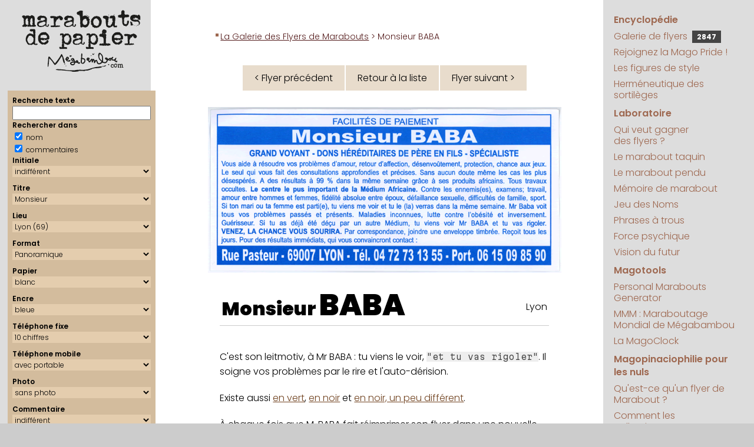

--- FILE ---
content_type: text/html; charset=UTF-8
request_url: https://megabambou.com/galerie/flyer.php?marabout=520
body_size: 7158
content:
<!DOCTYPE html>
<html><!-- #BeginTemplate "/Templates/pages.dwt" --><!-- DW6 -->
<head>
	<!-- #BeginEditable "doctitle" -->

<script type="text/javascript" src="flyer.js"></script>

<TITLE>Marabout de Papier : 
Monsieur BABA, Lyon</TITLE>


<!-- #EndEditable -->
	<meta http-equiv="Content-Type" content="text/html; charset=utf-8">
	<meta name="keywords" content="flyers marabout marabouts generator générateur politique maraboutage">
	<meta name="description" content="Le portail encyclopédique et ludique de la magopinaciophilie : collection des publicités de marabouts (et autres prospectus ésotériques)">
	<meta name="viewport" content="width=device-width, initial-scale=1.0">
	
	<script language="javascript" src="../js/googlefonts.js"></script>
	<link rel="stylesheet" href="../css/megabambou.css">
	<link rel="alternate" type="application/rss+xml" title="Marabouts de Papier" href="/galerie/rss.php" />
	<!-- Google tag (gtag.js) --> 
	<script async src="https://www.googletagmanager.com/gtag/js?id=G-EN9LK0TWM9"></script> 
	<script>
	  window.dataLayer = window.dataLayer || [];
	  function gtag(){dataLayer.push(arguments);}
	  gtag('js', new Date());

	  gtag('config', 'G-EN9LK0TWM9');
	</script>
</head>
<body leftmargin="0" topmargin="0" marginwidth="0" marginheight="0">
	<header id="header">
		<div id="headerBranding">
			<a href="/"><img src="../img/marabouts-de-papier-ligne.svg" alt="Marabouts de Papier"></a>
		</div>
		<div id="menuBtn">
			<a href="#droite"><img alt="Menu" src="../img/menu.svg"></a>
		</div>
	</header>
	<main id="page">
		
		<aside id="gauche">
			<div id="logo">
				<a href="/"><img src="../img/marabouts-de-papier.svg" title="Marabouts de Papier" alt="Marabouts de Papier"></a>
			</div>
			<!-- #BeginEditable "Gauche" -->

<script language="javascript" src="searchform.js"></script>

<form id='searchForm' method='get' enctype='multipart/form-data' action='index.php'> 
<!-- 
<form id='searchForm' enctype='multipart/form-data'> 
--> 
 <div class='selecteur'> 
 <div>Recherche texte</div> 
 <input type='text' id='form_q' name='q' size='20' maxlength='50' value=''> 
<div>Rechercher dans</div> 
<input id='form_qnom' name='qnom' type='checkbox' value='ok' checked> nom <br> 
 <input id='form_qcomm' name='qcomm' type='checkbox' value='ok' checked> commentaires 
 
<div>Initiale</div> 
<select id='form_lettre' name='lettre'><OPTION value="">indifférent</OPTION>
<OPTION value='A'>A</OPTION>
<OPTION value='B'>B</OPTION>
<OPTION value='C'>C</OPTION>
<OPTION value='D'>D</OPTION>
<OPTION value='E'>E</OPTION>
<OPTION value='F'>F</OPTION>
<OPTION value='G'>G</OPTION>
<OPTION value='H'>H</OPTION>
<OPTION value='I'>I</OPTION>
<OPTION value='J'>J</OPTION>
<OPTION value='K'>K</OPTION>
<OPTION value='L'>L</OPTION>
<OPTION value='M'>M</OPTION>
<OPTION value='N'>N</OPTION>
<OPTION value='O'>O</OPTION>
<OPTION value='P'>P</OPTION>
<OPTION value='Q'>Q</OPTION>
<OPTION value='R'>R</OPTION>
<OPTION value='S'>S</OPTION>
<OPTION value='T'>T</OPTION>
<OPTION value='U'>U</OPTION>
<OPTION value='V'>V</OPTION>
<OPTION value='W'>W</OPTION>
<OPTION value='X'>X</OPTION>
<OPTION value='Y'>Y</OPTION>
<OPTION value='Z'>Z</OPTION>
</select>
<div>Titre</div> 
<select id='form_titre' name='titre'><OPTION value="">indifférent</OPTION>
<OPTION value=no></OPTION>
<OPTION value=ca>Cabinet</OPTION>
<OPTION value=ch>Cheikh</OPTION>
<OPTION value=dr>Docteur</OPTION>
<OPTION value=mm>Madame</OPTION>
<OPTION value=me>Maître</OPTION>
<OPTION value=mr selected>Monsieur</OPTION>
<OPTION value=et>Monsieur et Madame</OPTION>
<OPTION value=pr>Professeur</OPTION>
<OPTION value=vo>Voyant</OPTION>
</select>
<div>Lieu</div> 
<select id='form_lieu' name='lieu'><OPTION value="">indifférent</OPTION>
<OPTION value=00>(indéterminé) (00)</OPTION>
<OPTION value=SA>Afrique du Sud (SA)</OPTION>
<OPTION value=73>Aix-les-Bains (73)</OPTION>
<OPTION value=06>Alpes-Maritimes (06)</OPTION>
<OPTION value=80>Amiens, Somme (80)</OPTION>
<OPTION value=84>Avignon (84)</OPTION>
<OPTION value=90>Belfort (90)</OPTION>
<OPTION value=BL>Belgique (BL)</OPTION>
<OPTION value=33>Bordeaux (33)</OPTION>
<OPTION value=18>Bourges (18)</OPTION>
<OPTION value=51>Châlons en champagne (51)</OPTION>
<OPTION value=16>Charente (16)</OPTION>
<OPTION value=36>Châteauroux (36)</OPTION>
<OPTION value=63>Clermont-Ferrand (63)</OPTION>
<OPTION value=79>Deux-Sèvres (Niort) (79)</OPTION>
<OPTION value=21>Dijon (21)</OPTION>
<OPTION value=25>Doubs (25)</OPTION>
<OPTION value=26>Drôme (26)</OPTION>
<OPTION value=ES>Espagne (ES)</OPTION>
<OPTION value=91>Essonne (91)</OPTION>
<OPTION value=27>Eure (27)</OPTION>
<OPTION value=30>Gard (30)</OPTION>
<OPTION value=38>Grenoble (38)</OPTION>
<OPTION value=97>Guadeloupe (97)</OPTION>
<OPTION value=68>Haut-Rhin (68)</OPTION>
<OPTION value=74>Haute-Savoie (74)</OPTION>
<OPTION value=92>Hauts de Seine (92)</OPTION>
<OPTION value=34>Hérault, Montpellier (34)</OPTION>
<OPTION value=72>Le Mans (72)</OPTION>
<OPTION value=62>Lens (62)</OPTION>
<OPTION value=87>Limoges (87)</OPTION>
<OPTION value=44>Loire Atlantique (44)</OPTION>
<OPTION value=LU>Luxembourg (LU)</OPTION>
<OPTION value=69 selected>Lyon (69)</OPTION>
<OPTION value=49>Maine-et-Loire (49)</OPTION>
<OPTION value=50>Manche (50)</OPTION>
<OPTION value=MA>Maroc (MA)</OPTION>
<OPTION value=13>Marseille (13)</OPTION>
<OPTION value=QC>Montréal (QC)</OPTION>
<OPTION value=54>Nancy (54)</OPTION>
<OPTION value=59>Nord (59)</OPTION>
<OPTION value=61>Orne (61)</OPTION>
<OPTION value=75>Paris (75)</OPTION>
<OPTION value=PT>Portugal (PT)</OPTION>
<OPTION value=35>Rennes (35)</OPTION>
<OPTION value=974>Réunion (974)</OPTION>
<OPTION value=76>Rouen (76)</OPTION>
<OPTION value=UK>Royaume Uni (UK)</OPTION>
<OPTION value=42>Saint-Etienne (42)</OPTION>
<OPTION value=93>Seine St Denis (93)</OPTION>
<OPTION value=77>Seine-et-Marne (77)</OPTION>
<OPTION value=67>Strasbourg (67)</OPTION>
<OPTION value=CH>Suisse (CH)</OPTION>
<OPTION value=81>Tarn (81)</OPTION>
<OPTION value=31>Toulouse (31)</OPTION>
<OPTION value=37>Tours (37)</OPTION>
<OPTION value=10>Troyes (Aube) (10)</OPTION>
<OPTION value=NY>USA (New York) (NY)</OPTION>
<OPTION value=95>Val d'Oise (95)</OPTION>
<OPTION value=94>Val de Marne (94)</OPTION>
<OPTION value=83>Var (83)</OPTION>
<OPTION value=69100>Villeurbanne (69100)</OPTION>
<OPTION value=78>Yvelines (78)</OPTION>
</select>
<div>Format</div> 
<select id='form_format' name='format'><OPTION value="">indifférent</OPTION>
<OPTION value=8>(annonce)</OPTION>
<OPTION value=7>Carré</OPTION>
<OPTION value=6>Carte de visite</OPTION>
<OPTION value=4>Grand (~A6)</OPTION>
<OPTION value=9>King size (A5)</OPTION>
<OPTION value=11>Marque-page (21x3,7)</OPTION>
<OPTION value=12>Nano (8x3,5cm)</OPTION>
<OPTION value=5 selected>Panoramique</OPTION>
<OPTION value=10>Pleine page (A4)</OPTION>
<OPTION value=2>Portrait (~A6)</OPTION>
<OPTION value=1>Standard (~A7)</OPTION>
</select>
<div>Papier</div> 
<select id='form_papier' name='papier'><OPTION value="">indifférent</OPTION>
<OPTION value=bi>bicolore</OPTION>
<OPTION value=bq>bisque</OPTION>
<OPTION value=bc selected>blanc</OPTION>
<OPTION value=bu>bleu</OPTION>
<OPTION value=br>brun</OPTION>
<OPTION value=ch>chair</OPTION>
<OPTION value=gr>gris</OPTION>
<OPTION value=in>indéfinissable</OPTION>
<OPTION value=iv>ivoire</OPTION>
<OPTION value=jn>jaune</OPTION>
<OPTION value=mv>mauve</OPTION>
<OPTION value=nr>noir</OPTION>
<OPTION value=og>orange</OPTION>
<OPTION value=rs>rose</OPTION>
<OPTION value=rg>rouge</OPTION>
<OPTION value=sa>saumon</OPTION>
<OPTION value=vt>vert</OPTION>
</select>
<div>Encre</div> 
<select id='form_encre' name='encre'><OPTION value="">indifférent</OPTION>
<OPTION value=bi>bichromie</OPTION>
<OPTION value=bu selected>bleue</OPTION>
<OPTION value=bd>bordeaux</OPTION>
<OPTION value=br>brune</OPTION>
<OPTION value=in>indéfinissable</OPTION>
<OPTION value=nr>noire</OPTION>
<OPTION value=or>or</OPTION>
<OPTION value=qu>quadri</OPTION>
<OPTION value=rs>rose</OPTION>
<OPTION value=rg>rouge</OPTION>
<OPTION value=vt>verte</OPTION>
<OPTION value=vi>violette</OPTION>
</select>
 <div>T&eacute;l&eacute;phone fixe</div> 
		<div> 
			<select id='form_tel' name='tel'> 
				<option value='' >indiff&eacute;rent</option> 
				<option value='0' >sans</option> 
				<option value='6' >6 chiffres</option> 
				<option value='7' >7 chiffres</option> 
				<option value='8' >8 chiffres</option> 
				<option value='10' selected>10 chiffres</option> 
			</select> 
		</div> 
		<div>Téléphone mobile</div> 
		<div> 
			<select id='form_mobile' name='mobile'> 
				<option value='' >indiff&eacute;rent</option> 
				<option value='1' selected>avec portable</option> 
				<option value='0' >sans portable</option> 
			</select> 
		
		</div> 
		<div>Photo</div> 
		<div> 
			<select id='form_photo' name='photo'> 
				<option value='' >indiff&eacute;rent</option> 
				<option value='1' >avec photo</option> 
				<option value='0' selected>sans photo</option> 
			</select> 
		</div> 
		<div>Commentaire</div> 
		<div> 
			<select id='form_commentaire' name='commentaire'> 
				<option value='' selected>indiff&eacute;rent</option> 
				<option value='0' >sans</option> 
				<option value='1' >avec</option> 
			</select> 
 </div> 
 <div>Donateur</div> 
			<select id='form_donateur' name='donateur'><OPTION value="">indifférent</OPTION>
<OPTION value=1 selected></OPTION>
<OPTION value=73>A.D.</OPTION>
<OPTION value=100>agaiN</OPTION>
<OPTION value=5>Alexandra</OPTION>
<OPTION value=28>Aliénor</OPTION>
<OPTION value=103>alsachti</OPTION>
<OPTION value=22>Anne</OPTION>
<OPTION value=160>AR</OPTION>
<OPTION value=31>Arsène</OPTION>
<OPTION value=90>Aspirator</OPTION>
<OPTION value=54>Aurélien Chappard</OPTION>
<OPTION value=66>Bertrand JI</OPTION>
<OPTION value=136>Bettina</OPTION>
<OPTION value=93>Bismarck</OPTION>
<OPTION value=105>BLV</OPTION>
<OPTION value=91>BOMBONNEL Junior</OPTION>
<OPTION value=81>Boo Boo</OPTION>
<OPTION value=56>Calogero</OPTION>
<OPTION value=141>CDC</OPTION>
<OPTION value=114>Cécile Tordjman</OPTION>
<OPTION value=65>Ceedot</OPTION>
<OPTION value=116>Celdec</OPTION>
<OPTION value=166>Charlie</OPTION>
<OPTION value=26>chchch</OPTION>
<OPTION value=161>Christophe M</OPTION>
<OPTION value=169>Claire B.</OPTION>
<OPTION value=55>Clanche de Bastille</OPTION>
<OPTION value=154>Clo38</OPTION>
<OPTION value=140>cocoludo</OPTION>
<OPTION value=6>Crazy Clarisse</OPTION>
<OPTION value=78>cristorei</OPTION>
<OPTION value=47>Cyrillos</OPTION>
<OPTION value=27>Cyrushani</OPTION>
<OPTION value=48>Dalinh</OPTION>
<OPTION value=45>Damien B.</OPTION>
<OPTION value=126>DB</OPTION>
<OPTION value=80>Delphine CC</OPTION>
<OPTION value=84>Delphine V.</OPTION>
<OPTION value=34>Denise M.</OPTION>
<OPTION value=95>Denys RAFFARIN</OPTION>
<OPTION value=83>Did</OPTION>
<OPTION value=123>Diino1138</OPTION>
<OPTION value=98>disa06</OPTION>
<OPTION value=165>diskfull</OPTION>
<OPTION value=150>Docteur Lulu</OPTION>
<OPTION value=151>Docteure Lila</OPTION>
<OPTION value=156>Enveloppe Verte</OPTION>
<OPTION value=40>Epok</OPTION>
<OPTION value=12>Fab</OPTION>
<OPTION value=159>Florian G.</OPTION>
<OPTION value=52>François Charlot</OPTION>
<OPTION value=109>François L.</OPTION>
<OPTION value=43>Fred</OPTION>
<OPTION value=59>Fred G.</OPTION>
<OPTION value=121>Fred92</OPTION>
<OPTION value=155>Freddy Lombard</OPTION>
<OPTION value=10>Gabriel</OPTION>
<OPTION value=21>Gaby</OPTION>
<OPTION value=49>Georges</OPTION>
<OPTION value=96>GJ</OPTION>
<OPTION value=143>gorthzzz</OPTION>
<OPTION value=122>grandmarquis</OPTION>
<OPTION value=38>Guibod</OPTION>
<OPTION value=118>Hannibal L.</OPTION>
<OPTION value=162>Houcin</OPTION>
<OPTION value=133>hre mgþýe</OPTION>
<OPTION value=129>IceCream</OPTION>
<OPTION value=86>iOlivier</OPTION>
<OPTION value=71>Jankri</OPTION>
<OPTION value=117>JBD</OPTION>
<OPTION value=74>Jean-Marie</OPTION>
<OPTION value=37>jérôme laperruque</OPTION>
<OPTION value=124>JMLB</OPTION>
<OPTION value=127>JohnWolf</OPTION>
<OPTION value=132>JPC</OPTION>
<OPTION value=115>Kadisbel</OPTION>
<OPTION value=163>Kero</OPTION>
<OPTION value=46>Kitty</OPTION>
<OPTION value=76>Kiwi35</OPTION>
<OPTION value=3>Kustam</OPTION>
<OPTION value=148>le Club Inutile</OPTION>
<OPTION value=68>le loup 974</OPTION>
<OPTION value=152>Lenclume</OPTION>
<OPTION value=153>Léonard B.</OPTION>
<OPTION value=130>lethomkat</OPTION>
<OPTION value=4>Lionel</OPTION>
<OPTION value=77>Ludovic</OPTION>
<OPTION value=131>MA</OPTION>
<OPTION value=53>MAC</OPTION>
<OPTION value=64>Madame Selma</OPTION>
<OPTION value=51>Maître Pierre, alias Papy Pomme</OPTION>
<OPTION value=69>MajorDOOM</OPTION>
<OPTION value=60>Malik D.</OPTION>
<OPTION value=29>Maman</OPTION>
<OPTION value=157>Manipendeh</OPTION>
<OPTION value=110>Marc-O C.</OPTION>
<OPTION value=67>marcf78</OPTION>
<OPTION value=106>Marie C.</OPTION>
<OPTION value=171>Marin H.</OPTION>
<OPTION value=61>Matthias S.</OPTION>
<OPTION value=102>mauvais garçon</OPTION>
<OPTION value=119>Mego</OPTION>
<OPTION value=170>Michel LC</OPTION>
<OPTION value=63>Michèle M.</OPTION>
<OPTION value=35>Mika Nagazaki</OPTION>
<OPTION value=39>Mina</OPTION>
<OPTION value=58>Mokko</OPTION>
<OPTION value=94>Monsieur MARABOUT</OPTION>
<OPTION value=57>Monsieur YVES</OPTION>
<OPTION value=30>Nico et Anne-Cécile</OPTION>
<OPTION value=75>Nicolas</OPTION>
<OPTION value=149>Nicolas S.</OPTION>
<OPTION value=85>Nicolas W.</OPTION>
<OPTION value=99>Nikki</OPTION>
<OPTION value=97>nSun</OPTION>
<OPTION value=36>Odile</OPTION>
<OPTION value=11>Omar</OPTION>
<OPTION value=138>OTB</OPTION>
<OPTION value=13>Panzo</OPTION>
<OPTION value=32>Papotine</OPTION>
<OPTION value=135>Pascal REICHSTADT</OPTION>
<OPTION value=17>Pascal Tourain</OPTION>
<OPTION value=167>PDH</OPTION>
<OPTION value=14>Philippe-Henri</OPTION>
<OPTION value=172>Pianotator</OPTION>
<OPTION value=104>Polo44</OPTION>
<OPTION value=88>PooxxxMooxxx</OPTION>
<OPTION value=23>Profdenis</OPTION>
<OPTION value=70>Professeur Claude</OPTION>
<OPTION value=82>Professeur G.</OPTION>
<OPTION value=128>professeur nafa</OPTION>
<OPTION value=50>Professeur ODEBI</OPTION>
<OPTION value=107>Professeur Seppo</OPTION>
<OPTION value=72>Professeur Taq</OPTION>
<OPTION value=134>professeur Yorgos</OPTION>
<OPTION value=2>Raf</OPTION>
<OPTION value=125>RD</OPTION>
<OPTION value=147>Rémi P</OPTION>
<OPTION value=111>Rico</OPTION>
<OPTION value=8>Romain B.</OPTION>
<OPTION value=168>Sachak47</OPTION>
<OPTION value=89>Sheraf</OPTION>
<OPTION value=173>Sonia R.</OPTION>
<OPTION value=139>Sophie K</OPTION>
<OPTION value=18>Steph et Isa</OPTION>
<OPTION value=146>Steph V</OPTION>
<OPTION value=113>Stéphane C.</OPTION>
<OPTION value=164>Stéphane M.</OPTION>
<OPTION value=16>Sylvain R.</OPTION>
<OPTION value=158>Tako Tsubo</OPTION>
<OPTION value=145>Thémis F.</OPTION>
<OPTION value=137>Thierry B</OPTION>
<OPTION value=19>Thierry D.</OPTION>
<OPTION value=120>Thierry de St Genest Lerpt</OPTION>
<OPTION value=144>tilgen</OPTION>
<OPTION value=112>Truk</OPTION>
<OPTION value=108>tunpunk</OPTION>
<OPTION value=20>Valérie Colin</OPTION>
<OPTION value=101>VdT</OPTION>
<OPTION value=62>vin100%</OPTION>
<OPTION value=25>Vince</OPTION>
<OPTION value=92>Vincent</OPTION>
<OPTION value=24>vinch</OPTION>
<OPTION value=142>Wabab</OPTION>
<OPTION value=7>Walter</OPTION>
<OPTION value=9>William</OPTION>
<OPTION value=42>Xavier</OPTION>
<OPTION value=44>xman</OPTION>
<OPTION value=87>Yves</OPTION>
<OPTION value=41>Yvette G.</OPTION>
</select>
			<div>Vrai ou Fake</div> 
			<select id='form_fake' name='fake'> 
				<option value='' selected>indifférent</option> 
				<option value='1' >fake uniquement</option> 
				<option value='0' >vrai uniquement</option> 
			</select>
 <input type='button' name='go' value='Chercher' onclick='getFormLink()'> 
 <input type='button' name='clear' value='Effacer' title='Réinitialiser tous les critères de recherche' alt='Réinitialiser tous les critères de recherche' onClick='resetSearchForm()'> 
 </div> 
 </form>
<!-- #EndEditable -->
			<nav id="samples"> 
				<script language="javascript" src="https://www.megabambou.com/galerie/samples.php?path_type=full"></script> 
			</nav>
			<script language="javascript" src="https://www.megabambou.com/js/news.js"></script> 
		</aside>
		
		<section id="contenu">
			<nav id="chemin"><!-- #BeginEditable "chemin" --><a href="index.php">La Galerie des Flyers de Marabouts</a> &gt; Monsieur BABA<!-- #EndEditable --></nav>
			<div id="pageComment"><!-- #BeginEditable "pageComment" --><!-- #EndEditable --></div>
			<h1><!-- #BeginEditable "grostitre" --><!-- #EndEditable --></h1>
			<!-- #BeginEditable "main" -->
		
<center><table cellpadding=0 cellspacing=2 border=0 class=navig><tr><td><a id='prev_flyer' href='519'>&lt; Flyer précédent</a></td><td><a href=index.php?>Retour à la liste</a></td><td><a id='next_flyer' href='521'>Flyer suivant &gt;</a></td></tr></table></center><div class='flyer' id='flyer' ontouchstart="touchStart(event,'swipeBox');" ontouchend="touchEnd(event);" ontouchmove="touchMove(event);" ontouchcancel="touchCancel(event);"><img src='flyers/baba-bleu.png' alt='Monsieur BABA, Lyon'></div>
<table border="0" cellspacing="20" cellpadding="0" width="100%">
<tr valign="top">
   
<td>

<table class="flyerComm"><tr><td class="nom"><h1>Monsieur <a href='marabouts/BABA' title='Voir tous les flyers avec le nom de BABA'>BABA</a>	</h1></td><td class="lieu"><a href='index.php?lieu=69' title='Voir tous les flyers en provenance de Lyon'>Lyon</a></td></tr>
</table></td>
</tr>
<tr valign="top">
<td>
<p>C'est son leitmotiv, à Mr BABA&nbsp;: tu viens le voir, <span class='citation'>"et tu vas rigoler"</span>. Il soigne vos problèmes par le rire et l'auto-dérision.</p>

<p></p>
<p>Existe aussi <a href='3' title='Voir ce flyer'>en vert</a>, <a href='521' title='Voir ce flyer'>en noir</a> et <a href='519' title='Voir ce flyer'>en noir, un peu différent</a>.</p>

<p></p>
<p>À chaque fois que M. BABA fait réimprimer son flyer dans une nouvelle couleur, il pourrait en profiter pour corriger <span class='citation'>"le <b>pus</b> important"</span>. Mais il ne le fait pas.</p>
<table align=left cellpadding=0 cellspacing=0 border=0><tr><td align=center class=bouton><a href='comparaison/520-3-521-519' title='Cliquez pour voir tous les flyers mentionnés sur cette fiche'>Comparer les flyers</a></td></tr></table></td>
</tr>


<tr valign="top">
<td class="donateur">

<p class='petit'>Datation : entre 1996 et 2005</p>
</td>
</tr>
<tr valign="top" align="center">
<td>

<table cellpadding=0 cellspacing=2 border=0 class=navig><tr><td><a id='prev_flyer' href='519'>&lt; Flyer précédent</a></td><td><a href=index.php?>Retour à la liste</a></td><td><a id='next_flyer' href='521'>Flyer suivant &gt;</a></td></tr></table></td>
</tr>
<tr valign="top" align="center">
<td>
<a href='../jeu/taquin/?flyer=baba-bleu.png&no=520'>Jouer au taquin avec ce flyer</a></td>
</tr>
<tr valign="top">
<td align="center" class="petit">
Lien permanent vers ce flyer&nbsp;:<br><a href='/galerie/520-baba'>Monsieur BABA</a></td>
</tr>
<tr valign="top">
<td align="center" class="petit" valign="bottom"><a href="remarquables"><img src="img/medal.svg" width="25"> Pièces remarquables</a> | <a href="aide.html">Aide</a> | <a href="stats/">Statistiques</a> | <a href="../encyclopedie/style/index.html">Figures de style</a> | <a href="aide.html#contribuer">Contribuer</a> </td>
</tr>
<tr valign="top">
<td align="center" class="petit" valign="bottom">
<script>
// affichage du lien administration
if ( localStorage.getItem("user") == "deesnay" )
{
	var no = "520";
	var nomtitre = "Monsieur";
	var nom = "BABA";
	var lien = "http://www.megabambou.com/galerie/gestion/fiche.php?no=" + no ;
	document.write("user : " + localStorage.getItem("user") + " • <a target='_blank' href=" + lien + ">&#0091;" + no + "&#0093;" + nomtitre + " " + nom + "&#0091;/&#0093;</a>") ;
}
</script>
</td>
</tr>
<tr valign="top">
  <td align="center" class="petit" valign="bottom"><!-- #BeginLibraryItem "/Library/RSS.lbi" --><!--
<div style="padding:8px; background-color:#eeeeee;">
  <table width="100%" border="0" cellpadding="0" cellspacing="0">
    <tr>
      <td class="petit"><a href="http://www.megabambou.com/galerie/rss.php"><img src="../galerie/img/rss/rss.png" alt="RSS" width="32" height="32" border="0" align="left" class="gauche">Le seul flux RSS magopinaciophile de toute la galaxie&nbsp;! (peut-&ecirc;tre m&ecirc;me de l'univers connu)</a></td>
    </tr>
    <tr>
      <td align="center" style="padding-top:10px;"><input name="RSS" type="text" id="RSS" value="http://www.megabambou.com/galerie/rss.php" size="50"></td>
    </tr>
    <tr>
      <td align="center"><table border="0" cellpadding="10" cellspacing="0">
        <tr>
          <td align="left"><a href="http://www.netvibes.com/subscribe.php?url=http://www.megabambou.com/galerie/rss.php"><img src="../galerie/img/rss/rss-netvibes.gif" alt="RSS Netvibes" width="76" height="17" border="0"></a></td>
          <td><a href="http://www.google.fr/ig/add?feedurl=http://www.megabambou.com/galerie/rss.php"><img src="../galerie/img/rss/rss-google.gif" alt="RSS Google" width="69" height="17" border="0"></a></td>
          <td><a href="http://add.my.yahoo.com/rss?lg=fr&url=http://www.megabambou.com/galerie/rss.php"><img src="../galerie/img/rss/rss-yahoo.gif" alt="RSS Yahoo!" width="69" height="17" border="0"></a></td>
        </tr>
      </table></td>
    </tr>
  </table>
 </div>
 --><!-- #EndLibraryItem --></td>
</tr>
</table>


<!-- #EndEditable -->
		</section>
		<aside id="droite">
			<nav id="menu">
				<ul>
					<li class="rubrique"><a href="../encyclopedie/index.html">Encyclopédie</a></li>
					<li><a href="../galerie/">Galerie de flyers <span id="counter" title="Nombre de flyers dans la galerie"><script src="/galerie/compteur.php"></script></span></a></li>
					<li><a href="../magopride/index.html">Rejoignez la Mago&nbsp;Pride&nbsp;!</a></li>
					<li><a href="../encyclopedie/style/index.html">Les figures de style </a></li>
					<li><a href="../encyclopedie/sortileges/index.html">Herméneutique des sortilèges</a></li>
					<li class="rubrique"><a href="../laboratoire.html">Laboratoire</a></li>
					<li><a href="../jeu/millions/index.html">Qui veut gagner des&nbsp;flyers&nbsp;?</a></li>
					<li><a href="../jeu/taquin/index.html">Le marabout taquin</a></li>
					<li><a href="../jeu/pendu/index.html">Le marabout pendu</a></li>
					<li><a href="../jeu/memory/index.html">Mémoire de marabout</a></li>
					<li><a href="../jeu/noms/index.html">Jeu des Noms</a></li>
					<li><a href="../jeu/phrases/index.html">Phrases à trous</a></li>
					<li><a href="../experiences/psychokinesie.html">Force&nbsp;psychique</a></li>
					<li><a href="../experiences/precognition.html">Vision&nbsp;du&nbsp;futur</a></li>
					<li class="rubrique"><a href="../magotools.html">Magotools</a></li>
					<li><a href="../pmg/index.html">Personal&nbsp;Marabouts Generator</a></li>
					<li><a href="../mmm/index.html">MMM : Maraboutage Mondial de Mégabambou</a></li>
					<li><a href="../magoclock/index.html">La MagoClock</a></li>
					<li class="rubrique"><a href="../magopinaciophilie/index.html">Magopinaciophilie pour les nuls</a></li>
					<li><a href="../encyclopedie/marabouts.html">Qu'est-ce qu'un flyer de Marabout&nbsp;?</a></li>
					<li><a href="../encyclopedie/collection/index.html">Comment les collectionner&nbsp;?</a></li>
					<li><a href="../encyclopedie/enquete.html">Enquête surnaturelle</a></li>
					<li><a href="../about.html">À propos de ce site</a></li>
					<li><a href="../ecrivage.html">Contact</a></li>
					<li class="rubrique"><a href="../recherche/index.html">Recherche</a></li>
				</ul>
				
				<script async src="https://cse.google.com/cse.js?cx=56b2752b25d5b4fcc"></script>
				<div class="gcse-searchbox-only" data-resultsUrl="/recherche/resultats.html"></div>
			</nav>
		</aside>
	</main>
	<footer>
		<a href="https://www.megabambou.com" target="_top">megabambou.com</a> <br/>
		Du même auteur : <a href="https://www.deesnay.com/md/" target="_blank">Maman &amp; Dave</a>
	</footer>
</body>
<!-- #EndTemplate --></html>
